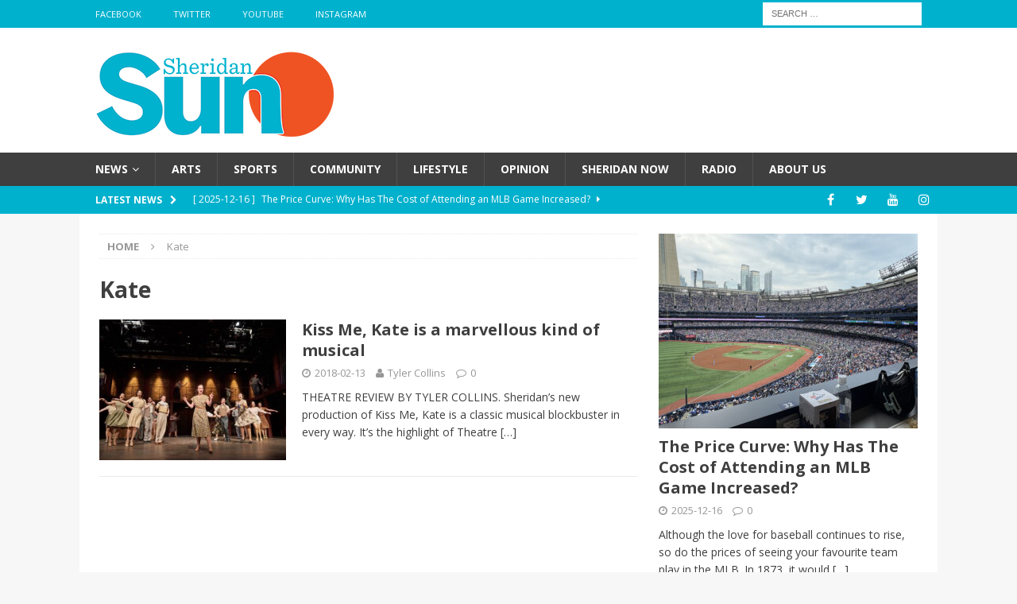

--- FILE ---
content_type: text/html; charset=UTF-8
request_url: https://sheridansun.sheridanc.on.ca/tag/kate/
body_size: 15055
content:
<!DOCTYPE html>
<html class="no-js mh-one-sb fullbg" lang="en-US">
<head>
<meta charset="UTF-8">
<meta name="viewport" content="width=device-width, initial-scale=1.0">
<link rel="profile" href="http://gmpg.org/xfn/11" />
<title>Kate &#8211; Sheridan Sun</title>
<meta name='robots' content='max-image-preview:large' />
<link rel='dns-prefetch' href='//fonts.googleapis.com' />
<link rel="alternate" type="application/rss+xml" title="Sheridan Sun &raquo; Feed" href="https://sheridansun.sheridanc.on.ca/feed/" />
<link rel="alternate" type="application/rss+xml" title="Sheridan Sun &raquo; Comments Feed" href="https://sheridansun.sheridanc.on.ca/comments/feed/" />
<link rel="alternate" type="application/rss+xml" title="Sheridan Sun &raquo; Kate Tag Feed" href="https://sheridansun.sheridanc.on.ca/tag/kate/feed/" />
		<!-- This site uses the Google Analytics by MonsterInsights plugin v9.11.1 - Using Analytics tracking - https://www.monsterinsights.com/ -->
		<!-- Note: MonsterInsights is not currently configured on this site. The site owner needs to authenticate with Google Analytics in the MonsterInsights settings panel. -->
					<!-- No tracking code set -->
				<!-- / Google Analytics by MonsterInsights -->
		<style id='wp-img-auto-sizes-contain-inline-css' type='text/css'>
img:is([sizes=auto i],[sizes^="auto," i]){contain-intrinsic-size:3000px 1500px}
/*# sourceURL=wp-img-auto-sizes-contain-inline-css */
</style>
<style id='wp-emoji-styles-inline-css' type='text/css'>

	img.wp-smiley, img.emoji {
		display: inline !important;
		border: none !important;
		box-shadow: none !important;
		height: 1em !important;
		width: 1em !important;
		margin: 0 0.07em !important;
		vertical-align: -0.1em !important;
		background: none !important;
		padding: 0 !important;
	}
/*# sourceURL=wp-emoji-styles-inline-css */
</style>
<style id='wp-block-library-inline-css' type='text/css'>
:root{--wp-block-synced-color:#7a00df;--wp-block-synced-color--rgb:122,0,223;--wp-bound-block-color:var(--wp-block-synced-color);--wp-editor-canvas-background:#ddd;--wp-admin-theme-color:#007cba;--wp-admin-theme-color--rgb:0,124,186;--wp-admin-theme-color-darker-10:#006ba1;--wp-admin-theme-color-darker-10--rgb:0,107,160.5;--wp-admin-theme-color-darker-20:#005a87;--wp-admin-theme-color-darker-20--rgb:0,90,135;--wp-admin-border-width-focus:2px}@media (min-resolution:192dpi){:root{--wp-admin-border-width-focus:1.5px}}.wp-element-button{cursor:pointer}:root .has-very-light-gray-background-color{background-color:#eee}:root .has-very-dark-gray-background-color{background-color:#313131}:root .has-very-light-gray-color{color:#eee}:root .has-very-dark-gray-color{color:#313131}:root .has-vivid-green-cyan-to-vivid-cyan-blue-gradient-background{background:linear-gradient(135deg,#00d084,#0693e3)}:root .has-purple-crush-gradient-background{background:linear-gradient(135deg,#34e2e4,#4721fb 50%,#ab1dfe)}:root .has-hazy-dawn-gradient-background{background:linear-gradient(135deg,#faaca8,#dad0ec)}:root .has-subdued-olive-gradient-background{background:linear-gradient(135deg,#fafae1,#67a671)}:root .has-atomic-cream-gradient-background{background:linear-gradient(135deg,#fdd79a,#004a59)}:root .has-nightshade-gradient-background{background:linear-gradient(135deg,#330968,#31cdcf)}:root .has-midnight-gradient-background{background:linear-gradient(135deg,#020381,#2874fc)}:root{--wp--preset--font-size--normal:16px;--wp--preset--font-size--huge:42px}.has-regular-font-size{font-size:1em}.has-larger-font-size{font-size:2.625em}.has-normal-font-size{font-size:var(--wp--preset--font-size--normal)}.has-huge-font-size{font-size:var(--wp--preset--font-size--huge)}.has-text-align-center{text-align:center}.has-text-align-left{text-align:left}.has-text-align-right{text-align:right}.has-fit-text{white-space:nowrap!important}#end-resizable-editor-section{display:none}.aligncenter{clear:both}.items-justified-left{justify-content:flex-start}.items-justified-center{justify-content:center}.items-justified-right{justify-content:flex-end}.items-justified-space-between{justify-content:space-between}.screen-reader-text{border:0;clip-path:inset(50%);height:1px;margin:-1px;overflow:hidden;padding:0;position:absolute;width:1px;word-wrap:normal!important}.screen-reader-text:focus{background-color:#ddd;clip-path:none;color:#444;display:block;font-size:1em;height:auto;left:5px;line-height:normal;padding:15px 23px 14px;text-decoration:none;top:5px;width:auto;z-index:100000}html :where(.has-border-color){border-style:solid}html :where([style*=border-top-color]){border-top-style:solid}html :where([style*=border-right-color]){border-right-style:solid}html :where([style*=border-bottom-color]){border-bottom-style:solid}html :where([style*=border-left-color]){border-left-style:solid}html :where([style*=border-width]){border-style:solid}html :where([style*=border-top-width]){border-top-style:solid}html :where([style*=border-right-width]){border-right-style:solid}html :where([style*=border-bottom-width]){border-bottom-style:solid}html :where([style*=border-left-width]){border-left-style:solid}html :where(img[class*=wp-image-]){height:auto;max-width:100%}:where(figure){margin:0 0 1em}html :where(.is-position-sticky){--wp-admin--admin-bar--position-offset:var(--wp-admin--admin-bar--height,0px)}@media screen and (max-width:600px){html :where(.is-position-sticky){--wp-admin--admin-bar--position-offset:0px}}

/*# sourceURL=wp-block-library-inline-css */
</style><style id='wp-block-paragraph-inline-css' type='text/css'>
.is-small-text{font-size:.875em}.is-regular-text{font-size:1em}.is-large-text{font-size:2.25em}.is-larger-text{font-size:3em}.has-drop-cap:not(:focus):first-letter{float:left;font-size:8.4em;font-style:normal;font-weight:100;line-height:.68;margin:.05em .1em 0 0;text-transform:uppercase}body.rtl .has-drop-cap:not(:focus):first-letter{float:none;margin-left:.1em}p.has-drop-cap.has-background{overflow:hidden}:root :where(p.has-background){padding:1.25em 2.375em}:where(p.has-text-color:not(.has-link-color)) a{color:inherit}p.has-text-align-left[style*="writing-mode:vertical-lr"],p.has-text-align-right[style*="writing-mode:vertical-rl"]{rotate:180deg}
/*# sourceURL=https://sheridansun.sheridanc.on.ca/wp-includes/blocks/paragraph/style.min.css */
</style>
<style id='global-styles-inline-css' type='text/css'>
:root{--wp--preset--aspect-ratio--square: 1;--wp--preset--aspect-ratio--4-3: 4/3;--wp--preset--aspect-ratio--3-4: 3/4;--wp--preset--aspect-ratio--3-2: 3/2;--wp--preset--aspect-ratio--2-3: 2/3;--wp--preset--aspect-ratio--16-9: 16/9;--wp--preset--aspect-ratio--9-16: 9/16;--wp--preset--color--black: #000000;--wp--preset--color--cyan-bluish-gray: #abb8c3;--wp--preset--color--white: #ffffff;--wp--preset--color--pale-pink: #f78da7;--wp--preset--color--vivid-red: #cf2e2e;--wp--preset--color--luminous-vivid-orange: #ff6900;--wp--preset--color--luminous-vivid-amber: #fcb900;--wp--preset--color--light-green-cyan: #7bdcb5;--wp--preset--color--vivid-green-cyan: #00d084;--wp--preset--color--pale-cyan-blue: #8ed1fc;--wp--preset--color--vivid-cyan-blue: #0693e3;--wp--preset--color--vivid-purple: #9b51e0;--wp--preset--gradient--vivid-cyan-blue-to-vivid-purple: linear-gradient(135deg,rgb(6,147,227) 0%,rgb(155,81,224) 100%);--wp--preset--gradient--light-green-cyan-to-vivid-green-cyan: linear-gradient(135deg,rgb(122,220,180) 0%,rgb(0,208,130) 100%);--wp--preset--gradient--luminous-vivid-amber-to-luminous-vivid-orange: linear-gradient(135deg,rgb(252,185,0) 0%,rgb(255,105,0) 100%);--wp--preset--gradient--luminous-vivid-orange-to-vivid-red: linear-gradient(135deg,rgb(255,105,0) 0%,rgb(207,46,46) 100%);--wp--preset--gradient--very-light-gray-to-cyan-bluish-gray: linear-gradient(135deg,rgb(238,238,238) 0%,rgb(169,184,195) 100%);--wp--preset--gradient--cool-to-warm-spectrum: linear-gradient(135deg,rgb(74,234,220) 0%,rgb(151,120,209) 20%,rgb(207,42,186) 40%,rgb(238,44,130) 60%,rgb(251,105,98) 80%,rgb(254,248,76) 100%);--wp--preset--gradient--blush-light-purple: linear-gradient(135deg,rgb(255,206,236) 0%,rgb(152,150,240) 100%);--wp--preset--gradient--blush-bordeaux: linear-gradient(135deg,rgb(254,205,165) 0%,rgb(254,45,45) 50%,rgb(107,0,62) 100%);--wp--preset--gradient--luminous-dusk: linear-gradient(135deg,rgb(255,203,112) 0%,rgb(199,81,192) 50%,rgb(65,88,208) 100%);--wp--preset--gradient--pale-ocean: linear-gradient(135deg,rgb(255,245,203) 0%,rgb(182,227,212) 50%,rgb(51,167,181) 100%);--wp--preset--gradient--electric-grass: linear-gradient(135deg,rgb(202,248,128) 0%,rgb(113,206,126) 100%);--wp--preset--gradient--midnight: linear-gradient(135deg,rgb(2,3,129) 0%,rgb(40,116,252) 100%);--wp--preset--font-size--small: 13px;--wp--preset--font-size--medium: 20px;--wp--preset--font-size--large: 36px;--wp--preset--font-size--x-large: 42px;--wp--preset--spacing--20: 0.44rem;--wp--preset--spacing--30: 0.67rem;--wp--preset--spacing--40: 1rem;--wp--preset--spacing--50: 1.5rem;--wp--preset--spacing--60: 2.25rem;--wp--preset--spacing--70: 3.38rem;--wp--preset--spacing--80: 5.06rem;--wp--preset--shadow--natural: 6px 6px 9px rgba(0, 0, 0, 0.2);--wp--preset--shadow--deep: 12px 12px 50px rgba(0, 0, 0, 0.4);--wp--preset--shadow--sharp: 6px 6px 0px rgba(0, 0, 0, 0.2);--wp--preset--shadow--outlined: 6px 6px 0px -3px rgb(255, 255, 255), 6px 6px rgb(0, 0, 0);--wp--preset--shadow--crisp: 6px 6px 0px rgb(0, 0, 0);}:where(.is-layout-flex){gap: 0.5em;}:where(.is-layout-grid){gap: 0.5em;}body .is-layout-flex{display: flex;}.is-layout-flex{flex-wrap: wrap;align-items: center;}.is-layout-flex > :is(*, div){margin: 0;}body .is-layout-grid{display: grid;}.is-layout-grid > :is(*, div){margin: 0;}:where(.wp-block-columns.is-layout-flex){gap: 2em;}:where(.wp-block-columns.is-layout-grid){gap: 2em;}:where(.wp-block-post-template.is-layout-flex){gap: 1.25em;}:where(.wp-block-post-template.is-layout-grid){gap: 1.25em;}.has-black-color{color: var(--wp--preset--color--black) !important;}.has-cyan-bluish-gray-color{color: var(--wp--preset--color--cyan-bluish-gray) !important;}.has-white-color{color: var(--wp--preset--color--white) !important;}.has-pale-pink-color{color: var(--wp--preset--color--pale-pink) !important;}.has-vivid-red-color{color: var(--wp--preset--color--vivid-red) !important;}.has-luminous-vivid-orange-color{color: var(--wp--preset--color--luminous-vivid-orange) !important;}.has-luminous-vivid-amber-color{color: var(--wp--preset--color--luminous-vivid-amber) !important;}.has-light-green-cyan-color{color: var(--wp--preset--color--light-green-cyan) !important;}.has-vivid-green-cyan-color{color: var(--wp--preset--color--vivid-green-cyan) !important;}.has-pale-cyan-blue-color{color: var(--wp--preset--color--pale-cyan-blue) !important;}.has-vivid-cyan-blue-color{color: var(--wp--preset--color--vivid-cyan-blue) !important;}.has-vivid-purple-color{color: var(--wp--preset--color--vivid-purple) !important;}.has-black-background-color{background-color: var(--wp--preset--color--black) !important;}.has-cyan-bluish-gray-background-color{background-color: var(--wp--preset--color--cyan-bluish-gray) !important;}.has-white-background-color{background-color: var(--wp--preset--color--white) !important;}.has-pale-pink-background-color{background-color: var(--wp--preset--color--pale-pink) !important;}.has-vivid-red-background-color{background-color: var(--wp--preset--color--vivid-red) !important;}.has-luminous-vivid-orange-background-color{background-color: var(--wp--preset--color--luminous-vivid-orange) !important;}.has-luminous-vivid-amber-background-color{background-color: var(--wp--preset--color--luminous-vivid-amber) !important;}.has-light-green-cyan-background-color{background-color: var(--wp--preset--color--light-green-cyan) !important;}.has-vivid-green-cyan-background-color{background-color: var(--wp--preset--color--vivid-green-cyan) !important;}.has-pale-cyan-blue-background-color{background-color: var(--wp--preset--color--pale-cyan-blue) !important;}.has-vivid-cyan-blue-background-color{background-color: var(--wp--preset--color--vivid-cyan-blue) !important;}.has-vivid-purple-background-color{background-color: var(--wp--preset--color--vivid-purple) !important;}.has-black-border-color{border-color: var(--wp--preset--color--black) !important;}.has-cyan-bluish-gray-border-color{border-color: var(--wp--preset--color--cyan-bluish-gray) !important;}.has-white-border-color{border-color: var(--wp--preset--color--white) !important;}.has-pale-pink-border-color{border-color: var(--wp--preset--color--pale-pink) !important;}.has-vivid-red-border-color{border-color: var(--wp--preset--color--vivid-red) !important;}.has-luminous-vivid-orange-border-color{border-color: var(--wp--preset--color--luminous-vivid-orange) !important;}.has-luminous-vivid-amber-border-color{border-color: var(--wp--preset--color--luminous-vivid-amber) !important;}.has-light-green-cyan-border-color{border-color: var(--wp--preset--color--light-green-cyan) !important;}.has-vivid-green-cyan-border-color{border-color: var(--wp--preset--color--vivid-green-cyan) !important;}.has-pale-cyan-blue-border-color{border-color: var(--wp--preset--color--pale-cyan-blue) !important;}.has-vivid-cyan-blue-border-color{border-color: var(--wp--preset--color--vivid-cyan-blue) !important;}.has-vivid-purple-border-color{border-color: var(--wp--preset--color--vivid-purple) !important;}.has-vivid-cyan-blue-to-vivid-purple-gradient-background{background: var(--wp--preset--gradient--vivid-cyan-blue-to-vivid-purple) !important;}.has-light-green-cyan-to-vivid-green-cyan-gradient-background{background: var(--wp--preset--gradient--light-green-cyan-to-vivid-green-cyan) !important;}.has-luminous-vivid-amber-to-luminous-vivid-orange-gradient-background{background: var(--wp--preset--gradient--luminous-vivid-amber-to-luminous-vivid-orange) !important;}.has-luminous-vivid-orange-to-vivid-red-gradient-background{background: var(--wp--preset--gradient--luminous-vivid-orange-to-vivid-red) !important;}.has-very-light-gray-to-cyan-bluish-gray-gradient-background{background: var(--wp--preset--gradient--very-light-gray-to-cyan-bluish-gray) !important;}.has-cool-to-warm-spectrum-gradient-background{background: var(--wp--preset--gradient--cool-to-warm-spectrum) !important;}.has-blush-light-purple-gradient-background{background: var(--wp--preset--gradient--blush-light-purple) !important;}.has-blush-bordeaux-gradient-background{background: var(--wp--preset--gradient--blush-bordeaux) !important;}.has-luminous-dusk-gradient-background{background: var(--wp--preset--gradient--luminous-dusk) !important;}.has-pale-ocean-gradient-background{background: var(--wp--preset--gradient--pale-ocean) !important;}.has-electric-grass-gradient-background{background: var(--wp--preset--gradient--electric-grass) !important;}.has-midnight-gradient-background{background: var(--wp--preset--gradient--midnight) !important;}.has-small-font-size{font-size: var(--wp--preset--font-size--small) !important;}.has-medium-font-size{font-size: var(--wp--preset--font-size--medium) !important;}.has-large-font-size{font-size: var(--wp--preset--font-size--large) !important;}.has-x-large-font-size{font-size: var(--wp--preset--font-size--x-large) !important;}
/*# sourceURL=global-styles-inline-css */
</style>

<style id='classic-theme-styles-inline-css' type='text/css'>
/*! This file is auto-generated */
.wp-block-button__link{color:#fff;background-color:#32373c;border-radius:9999px;box-shadow:none;text-decoration:none;padding:calc(.667em + 2px) calc(1.333em + 2px);font-size:1.125em}.wp-block-file__button{background:#32373c;color:#fff;text-decoration:none}
/*# sourceURL=/wp-includes/css/classic-themes.min.css */
</style>
<link rel='stylesheet' id='fontawesome-free-css' href='https://sheridansun.sheridanc.on.ca/wp-content/plugins/getwid/vendors/fontawesome-free/css/all.min.css' type='text/css' media='all' />
<link rel='stylesheet' id='slick-css' href='https://sheridansun.sheridanc.on.ca/wp-content/plugins/getwid/vendors/slick/slick/slick.min.css' type='text/css' media='all' />
<link rel='stylesheet' id='slick-theme-css' href='https://sheridansun.sheridanc.on.ca/wp-content/plugins/getwid/vendors/slick/slick/slick-theme.min.css' type='text/css' media='all' />
<link rel='stylesheet' id='mp-fancybox-css' href='https://sheridansun.sheridanc.on.ca/wp-content/plugins/getwid/vendors/mp-fancybox/jquery.fancybox.min.css' type='text/css' media='all' />
<link rel='stylesheet' id='getwid-blocks-css' href='https://sheridansun.sheridanc.on.ca/wp-content/plugins/getwid/assets/css/blocks.style.css' type='text/css' media='all' />
<style id='getwid-blocks-inline-css' type='text/css'>
.wp-block-getwid-section .wp-block-getwid-section__wrapper .wp-block-getwid-section__inner-wrapper{max-width: 678px;}
/*# sourceURL=getwid-blocks-inline-css */
</style>
<link rel='stylesheet' id='contact-form-7-css' href='https://sheridansun.sheridanc.on.ca/wp-content/plugins/contact-form-7/includes/css/styles.css' type='text/css' media='all' />
<link rel='stylesheet' id='mks_shortcodes_fntawsm_css-css' href='https://sheridansun.sheridanc.on.ca/wp-content/plugins/meks-flexible-shortcodes/css/font-awesome/css/font-awesome.min.css' type='text/css' media='screen' />
<link rel='stylesheet' id='mks_shortcodes_simple_line_icons-css' href='https://sheridansun.sheridanc.on.ca/wp-content/plugins/meks-flexible-shortcodes/css/simple-line/simple-line-icons.css' type='text/css' media='screen' />
<link rel='stylesheet' id='mks_shortcodes_css-css' href='https://sheridansun.sheridanc.on.ca/wp-content/plugins/meks-flexible-shortcodes/css/style.css' type='text/css' media='screen' />
<link rel='stylesheet' id='wp-polls-css' href='https://sheridansun.sheridanc.on.ca/wp-content/plugins/wp-polls/polls-css.css' type='text/css' media='all' />
<style id='wp-polls-inline-css' type='text/css'>
.wp-polls .pollbar {
	margin: 1px;
	font-size: 8px;
	line-height: 10px;
	height: 10px;
	background-image: url('https://sheridansun.sheridanc.on.ca/wp-content/plugins/wp-polls/images/default_gradient/pollbg.gif');
	border: 1px solid #c8c8c8;
}

/*# sourceURL=wp-polls-inline-css */
</style>
<link rel='stylesheet' id='mh-magazine-css' href='https://sheridansun.sheridanc.on.ca/wp-content/themes/mh-magazine/style.css' type='text/css' media='all' />
<link rel='stylesheet' id='mh-font-awesome-css' href='https://sheridansun.sheridanc.on.ca/wp-content/themes/mh-magazine/includes/font-awesome.min.css' type='text/css' media='all' />
<link rel='stylesheet' id='mh-google-fonts-css' href='https://fonts.googleapis.com/css?family=Open+Sans:300,400,400italic,600,700' type='text/css' media='all' />
<link rel='stylesheet' id='meks-author-widget-css' href='https://sheridansun.sheridanc.on.ca/wp-content/plugins/meks-smart-author-widget/css/style.css' type='text/css' media='all' />
<link rel='stylesheet' id='meks-social-widget-css' href='https://sheridansun.sheridanc.on.ca/wp-content/plugins/meks-smart-social-widget/css/style.css' type='text/css' media='all' />
<link rel='stylesheet' id='wp-social-sharing-css' href='https://sheridansun.sheridanc.on.ca/wp-content/plugins/wp-social-sharing/static/socialshare.css' type='text/css' media='all' />
<link rel='stylesheet' id='__EPYT__style-css' href='https://sheridansun.sheridanc.on.ca/wp-content/plugins/youtube-embed-plus/styles/ytprefs.min.css' type='text/css' media='all' />
<style id='__EPYT__style-inline-css' type='text/css'>

                .epyt-gallery-thumb {
                        width: 33.333%;
                }
                
                         @media (min-width:0px) and (max-width: 767px) {
                            .epyt-gallery-rowbreak {
                                display: none;
                            }
                            .epyt-gallery-allthumbs[class*="epyt-cols"] .epyt-gallery-thumb {
                                width: 100% !important;
                            }
                          }
/*# sourceURL=__EPYT__style-inline-css */
</style>
<script type="text/javascript" src="https://sheridansun.sheridanc.on.ca/wp-includes/js/jquery/jquery.min.js" id="jquery-core-js"></script>
<script type="text/javascript" src="https://sheridansun.sheridanc.on.ca/wp-includes/js/jquery/jquery-migrate.min.js" id="jquery-migrate-js"></script>
<script type="text/javascript" src="https://sheridansun.sheridanc.on.ca/wp-content/themes/mh-magazine/js/scripts.js" id="mh-scripts-js"></script>
<script type="text/javascript" id="__ytprefs__-js-extra">
/* <![CDATA[ */
var _EPYT_ = {"ajaxurl":"https://sheridansun.sheridanc.on.ca/wp-admin/admin-ajax.php","security":"6c8151b073","gallery_scrolloffset":"20","eppathtoscripts":"https://sheridansun.sheridanc.on.ca/wp-content/plugins/youtube-embed-plus/scripts/","eppath":"https://sheridansun.sheridanc.on.ca/wp-content/plugins/youtube-embed-plus/","epresponsiveselector":"[\"iframe.__youtube_prefs__\",\"iframe[src*='youtube.com']\",\"iframe[src*='youtube-nocookie.com']\",\"iframe[data-ep-src*='youtube.com']\",\"iframe[data-ep-src*='youtube-nocookie.com']\",\"iframe[data-ep-gallerysrc*='youtube.com']\"]","epdovol":"1","version":"14.2.4","evselector":"iframe.__youtube_prefs__[src], iframe[src*=\"youtube.com/embed/\"], iframe[src*=\"youtube-nocookie.com/embed/\"]","ajax_compat":"","maxres_facade":"eager","ytapi_load":"light","pause_others":"","stopMobileBuffer":"1","facade_mode":"","not_live_on_channel":""};
//# sourceURL=__ytprefs__-js-extra
/* ]]> */
</script>
<script type="text/javascript" src="https://sheridansun.sheridanc.on.ca/wp-content/plugins/youtube-embed-plus/scripts/ytprefs.min.js" id="__ytprefs__-js"></script>
<link rel="https://api.w.org/" href="https://sheridansun.sheridanc.on.ca/wp-json/" /><link rel="alternate" title="JSON" type="application/json" href="https://sheridansun.sheridanc.on.ca/wp-json/wp/v2/tags/4796" /><link rel="EditURI" type="application/rsd+xml" title="RSD" href="https://sheridansun.sheridanc.on.ca/xmlrpc.php?rsd" />
<meta name="generator" content="WordPress 6.9" />
<meta name="generator" content="Redux 4.5.10" /><style type="text/css">.wp-block-image .aligncenter>figcaption, .wp-block-image .alignleft>figcaption, .wp-block-image .alignright>figcaption, .wp-block-image.aligncenter>figcaption, .wp-block-image.alignleft>figcaption, .wp-block-image.alignright>figcaption {
display: block;
}</style>
<style type="text/css">
.mh-navigation li:hover, .mh-navigation ul li:hover > ul, .mh-main-nav-wrap, .mh-main-nav, .mh-social-nav li a:hover, .entry-tags li, .mh-slider-caption, .mh-widget-col-1 .mh-slider-caption, .mh-widget-col-1 .mh-posts-lineup-caption, .mh-carousel-layout1, .mh-spotlight-widget, .mh-social-widget li a, .mh-author-bio-widget, .mh-footer-widget .mh-tab-comment-excerpt, .mh-nip-item:hover .mh-nip-overlay, .mh-widget .tagcloud a, .mh-footer-widget .tagcloud a, .mh-footer, .mh-copyright-wrap, input[type=submit]:hover, #infinite-handle span:hover { background: #3f3f3f; }
.mh-extra-nav-bg { background: rgba(63, 63, 63, 0.2); }
.mh-slider-caption, .mh-posts-stacked-title, .mh-posts-lineup-caption { background: #3f3f3f; background: rgba(63, 63, 63, 0.8); }
@media screen and (max-width: 900px) { #mh-mobile .mh-slider-caption, #mh-mobile .mh-posts-lineup-caption { background: rgba(63, 63, 63, 1); } }
.slicknav_menu, .slicknav_nav ul, #mh-mobile .mh-footer-widget .mh-posts-stacked-overlay { border-color: #3f3f3f; }
.mh-copyright, .mh-copyright a { color: #fff; }
.mh-widget-layout4 .mh-widget-title { background: #00b1cd; background: rgba(0, 177, 205, 0.6); }
.mh-preheader, .mh-wide-layout .mh-subheader, .mh-ticker-title, .mh-main-nav li:hover, .mh-footer-nav, .slicknav_menu, .slicknav_btn, .slicknav_nav .slicknav_item:hover, .slicknav_nav a:hover, .mh-back-to-top, .mh-subheading, .entry-tags .fa, .entry-tags li:hover, .mh-widget-layout2 .mh-widget-title, .mh-widget-layout4 .mh-widget-title-inner, .mh-widget-layout4 .mh-footer-widget-title, #mh-mobile .flex-control-paging li a.flex-active, .mh-image-caption, .mh-carousel-layout1 .mh-carousel-caption, .mh-tab-button.active, .mh-tab-button.active:hover, .mh-footer-widget .mh-tab-button.active, .mh-social-widget li:hover a, .mh-footer-widget .mh-social-widget li a, .mh-footer-widget .mh-author-bio-widget, .tagcloud a:hover, .mh-widget .tagcloud a:hover, .mh-footer-widget .tagcloud a:hover, .mh-posts-stacked-meta, .page-numbers:hover, .mh-loop-pagination .current, .mh-comments-pagination .current, .pagelink, a:hover .pagelink, input[type=submit], #infinite-handle span { background: #00b1cd; }
.mh-main-nav-wrap .slicknav_nav ul, blockquote, .mh-widget-layout1 .mh-widget-title, .mh-widget-layout3 .mh-widget-title, #mh-mobile .mh-slider-caption, .mh-carousel-layout1, .mh-spotlight-widget, .mh-author-bio-widget, .mh-author-bio-title, .mh-author-bio-image-frame, .mh-video-widget, .mh-tab-buttons, .bypostauthor .mh-comment-meta, textarea:hover, input[type=text]:hover, input[type=email]:hover, input[type=tel]:hover, input[type=url]:hover { border-color: #00b1cd; }
.mh-dropcap, .mh-carousel-layout1 .flex-direction-nav a, .mh-carousel-layout2 .mh-carousel-caption, .mh-posts-digest-small-category, .mh-posts-lineup-more, .bypostauthor .mh-comment-meta-author:after, .mh-comment-meta-links .comment-reply-link:before, #respond #cancel-comment-reply-link:before { color: #00b1cd; }
body, a, blockquote, blockquote cite, .post .entry-title, .page-title, .entry-content h1, .entry-content h2, .entry-content h3, .entry-content h4, .entry-content h5, .entry-content h6, .wp-caption-text, #respond .comment-reply-title, .mh-widget-layout1 .mh-widget-title, .mh-slider-layout4 .mh-slider-caption, .mh-slider-layout4 .mh-slider-caption a, .mh-slider-layout4 .mh-slider-caption a:hover { color: #3f3f3f; }
.mh-header-nav-bottom li a, .mh-social-nav-bottom .fa-mh-social, .mh-boxed-layout .mh-ticker-item-bottom a, .mh-header-date-bottom, .page-numbers, a .pagelink, .mh-widget-layout3 .mh-widget-title, .mh-widget-layout3 .mh-widget-title a, .mh-tabbed-widget, .mh-tabbed-widget a, .mh-posts-horizontal-title a { color: #3f3f3f; }
.entry-content a, .mh-comment-content a { color: #003767; }
a:hover, .entry-content a:hover, .mh-comment-content a:hover, #respond a:hover, .mh-meta a:hover, .mh-breadcrumb a:hover, .mh-tabbed-widget a:hover { color: #003767; }
</style>
<!--[if lt IE 9]>
<script src="https://sheridansun.sheridanc.on.ca/wp-content/themes/mh-magazine/js/css3-mediaqueries.js"></script>
<![endif]-->
<link rel="icon" href="https://sheridansun.sheridanc.on.ca/wp-content/uploads/2020/06/cropped-SHERIDAN_SUN.Favicon-1-32x32.jpg" sizes="32x32" />
<link rel="icon" href="https://sheridansun.sheridanc.on.ca/wp-content/uploads/2020/06/cropped-SHERIDAN_SUN.Favicon-1-192x192.jpg" sizes="192x192" />
<link rel="apple-touch-icon" href="https://sheridansun.sheridanc.on.ca/wp-content/uploads/2020/06/cropped-SHERIDAN_SUN.Favicon-1-180x180.jpg" />
<meta name="msapplication-TileImage" content="https://sheridansun.sheridanc.on.ca/wp-content/uploads/2020/06/cropped-SHERIDAN_SUN.Favicon-1-270x270.jpg" />
<link rel='stylesheet' id='soundcite-css' href='https://cdn.knightlab.com/libs/soundcite/latest/css/player.css' type='text/css' media='all' />
</head>
<body id="mh-mobile" class="archive tag tag-kate tag-4796 wp-custom-logo wp-theme-mh-magazine metaslider-plugin mh-wide-layout mh-right-sb mh-loop-layout1 mh-widget-layout3" itemscope="itemscope" itemtype="http://schema.org/WebPage">
<div class="mh-header-nav-mobile clearfix"></div>
	<div class="mh-preheader">
    	<div class="mh-container mh-container-inner mh-row clearfix">
							<div class="mh-header-bar-content mh-header-bar-top-left mh-col-2-3 clearfix">
											<nav class="mh-navigation mh-header-nav mh-header-nav-top clearfix" role="navigation" itemscope="itemscope" itemtype="http://schema.org/SiteNavigationElement">
							<div class="menu-social-icons-menu-container"><ul id="menu-social-icons-menu" class="menu"><li id="menu-item-77" class="menu-item menu-item-type-custom menu-item-object-custom menu-item-77"><a target="_blank" href="https://www.facebook.com/thesheridansun/">Facebook</a></li>
<li id="menu-item-78" class="menu-item menu-item-type-custom menu-item-object-custom menu-item-78"><a target="_blank" href="https://twitter.com/thesheridansun">Twitter</a></li>
<li id="menu-item-80" class="menu-item menu-item-type-custom menu-item-object-custom menu-item-80"><a target="_blank" href="https://www.youtube.com/channel/UCfakH3Cgkn22ynuoiTAaOgQ">YouTube</a></li>
<li id="menu-item-51769" class="menu-item menu-item-type-custom menu-item-object-custom menu-item-51769"><a href="https://www.instagram.com/thesheridansunnews">Instagram</a></li>
</ul></div>						</nav>
									</div>
										<div class="mh-header-bar-content mh-header-bar-top-right mh-col-1-3 clearfix">
											<aside class="mh-header-search mh-header-search-top">
							<form role="search" method="get" class="search-form" action="https://sheridansun.sheridanc.on.ca/">
				<label>
					<span class="screen-reader-text">Search for:</span>
					<input type="search" class="search-field" placeholder="Search &hellip;" value="" name="s" />
				</label>
				<input type="submit" class="search-submit" value="Search" />
			</form>						</aside>
									</div>
					</div>
	</div>
<header class="mh-header" itemscope="itemscope" itemtype="http://schema.org/WPHeader">
	<div class="mh-container mh-container-inner clearfix">
		<div class="mh-custom-header clearfix">
<div class="mh-header-columns mh-row clearfix">
<div class="mh-col-1-1 mh-site-identity">
<div class="mh-site-logo" role="banner">
<a href="https://sheridansun.sheridanc.on.ca/" class="custom-logo-link" rel="home"><img width="300" height="117" src="https://sheridansun.sheridanc.on.ca/wp-content/uploads/2016/09/cropped-SHERIDAN_SU_300.png" class="custom-logo" alt="Sheridan Sun" decoding="async" /></a></div>
</div>
</div>
</div>
	</div>
	<div class="mh-main-nav-wrap">
		<nav class="mh-navigation mh-main-nav mh-container mh-container-inner clearfix" role="navigation" itemscope="itemscope" itemtype="http://schema.org/SiteNavigationElement">
			<div class="menu-main-menu-container"><ul id="menu-main-menu" class="menu"><li id="menu-item-102" class="menu-item menu-item-type-taxonomy menu-item-object-category menu-item-has-children menu-item-102"><a href="https://sheridansun.sheridanc.on.ca/category/news/">News</a>
<ul class="sub-menu">
	<li id="menu-item-38078" class="menu-item menu-item-type-taxonomy menu-item-object-category menu-item-38078"><a href="https://sheridansun.sheridanc.on.ca/category/sheridan-news/">Sheridan News</a></li>
</ul>
</li>
<li id="menu-item-96" class="menu-item menu-item-type-taxonomy menu-item-object-category menu-item-96"><a href="https://sheridansun.sheridanc.on.ca/category/arts/">Arts</a></li>
<li id="menu-item-163" class="menu-item menu-item-type-taxonomy menu-item-object-category menu-item-163"><a href="https://sheridansun.sheridanc.on.ca/category/sports/">Sports</a></li>
<li id="menu-item-32277" class="menu-item menu-item-type-taxonomy menu-item-object-category menu-item-32277"><a href="https://sheridansun.sheridanc.on.ca/category/community-news/">Community</a></li>
<li id="menu-item-38079" class="menu-item menu-item-type-taxonomy menu-item-object-category menu-item-38079"><a href="https://sheridansun.sheridanc.on.ca/category/lifestyle/">Lifestyle</a></li>
<li id="menu-item-61419" class="menu-item menu-item-type-taxonomy menu-item-object-category menu-item-61419"><a href="https://sheridansun.sheridanc.on.ca/category/opinion/">Opinion</a></li>
<li id="menu-item-58233" class="menu-item menu-item-type-post_type menu-item-object-page menu-item-58233"><a href="https://sheridansun.sheridanc.on.ca/shernow/">Sheridan Now</a></li>
<li id="menu-item-65592" class="menu-item menu-item-type-taxonomy menu-item-object-category menu-item-65592"><a href="https://sheridansun.sheridanc.on.ca/category/radio/">Radio</a></li>
<li id="menu-item-37292" class="menu-item menu-item-type-post_type menu-item-object-page menu-item-37292"><a href="https://sheridansun.sheridanc.on.ca/about-us/">About us</a></li>
</ul></div>		</nav>
	</div>
	</header>
	<div class="mh-subheader">
		<div class="mh-container mh-container-inner mh-row clearfix">
							<div class="mh-header-bar-content mh-header-bar-bottom-left mh-col-2-3 clearfix">
											<div class="mh-header-ticker mh-header-ticker-bottom">
							<div class="mh-ticker-bottom">
			<div class="mh-ticker-title mh-ticker-title-bottom">
			Latest News<i class="fa fa-chevron-right"></i>		</div>
		<div class="mh-ticker-content mh-ticker-content-bottom">
		<ul id="mh-ticker-loop-bottom">				<li class="mh-ticker-item mh-ticker-item-bottom">
					<a href="https://sheridansun.sheridanc.on.ca/2025/12/16/the-price-curve-why-has-the-cost-of-attending-an-mlb-game-increased/" title="The Price Curve: Why Has The Cost of Attending an MLB Game Increased?">
						<span class="mh-ticker-item-date mh-ticker-item-date-bottom">
                        	[ 2025-12-16 ]                        </span>
						<span class="mh-ticker-item-title mh-ticker-item-title-bottom">
							The Price Curve: Why Has The Cost of Attending an MLB Game Increased?						</span>
						<span class="mh-ticker-item-cat mh-ticker-item-cat-bottom">
							<i class="fa fa-caret-right"></i>
														Data Journalism						</span>
					</a>
				</li>				<li class="mh-ticker-item mh-ticker-item-bottom">
					<a href="https://sheridansun.sheridanc.on.ca/2025/12/16/are-vinyl-records-making-a-comeback-physical-music-trends-in-the-era-of-streaming/" title="Are Vinyl Records Making a Comeback? Physical Music Trends in the Era of Streaming">
						<span class="mh-ticker-item-date mh-ticker-item-date-bottom">
                        	[ 2025-12-16 ]                        </span>
						<span class="mh-ticker-item-title mh-ticker-item-title-bottom">
							Are Vinyl Records Making a Comeback? Physical Music Trends in the Era of Streaming						</span>
						<span class="mh-ticker-item-cat mh-ticker-item-cat-bottom">
							<i class="fa fa-caret-right"></i>
														Data Journalism						</span>
					</a>
				</li>				<li class="mh-ticker-item mh-ticker-item-bottom">
					<a href="https://sheridansun.sheridanc.on.ca/2025/09/29/athletic-therapy-students-honored-at-blue-jays-game/" title="Athletic Therapy Students Honored at Blue Jays Game">
						<span class="mh-ticker-item-date mh-ticker-item-date-bottom">
                        	[ 2025-09-29 ]                        </span>
						<span class="mh-ticker-item-title mh-ticker-item-title-bottom">
							Athletic Therapy Students Honored at Blue Jays Game						</span>
						<span class="mh-ticker-item-cat mh-ticker-item-cat-bottom">
							<i class="fa fa-caret-right"></i>
														News						</span>
					</a>
				</li>				<li class="mh-ticker-item mh-ticker-item-bottom">
					<a href="https://sheridansun.sheridanc.on.ca/2025/06/09/latin-musics-multicultural-stage-in-canada/" title="Latin Music’s Multicultural Stage in Canada">
						<span class="mh-ticker-item-date mh-ticker-item-date-bottom">
                        	[ 2025-06-09 ]                        </span>
						<span class="mh-ticker-item-title mh-ticker-item-title-bottom">
							Latin Music’s Multicultural Stage in Canada						</span>
						<span class="mh-ticker-item-cat mh-ticker-item-cat-bottom">
							<i class="fa fa-caret-right"></i>
														News						</span>
					</a>
				</li>				<li class="mh-ticker-item mh-ticker-item-bottom">
					<a href="https://sheridansun.sheridanc.on.ca/2025/05/09/sheridan-athletic-therapy-students-honoured-with-awards/" title="Sheridan Athletic Therapy Students Honoured with Awards">
						<span class="mh-ticker-item-date mh-ticker-item-date-bottom">
                        	[ 2025-05-09 ]                        </span>
						<span class="mh-ticker-item-title mh-ticker-item-title-bottom">
							Sheridan Athletic Therapy Students Honoured with Awards						</span>
						<span class="mh-ticker-item-cat mh-ticker-item-cat-bottom">
							<i class="fa fa-caret-right"></i>
														Sheridan News						</span>
					</a>
				</li>				<li class="mh-ticker-item mh-ticker-item-bottom">
					<a href="https://sheridansun.sheridanc.on.ca/2025/04/16/the-high-cost-of-cheap-trends-with-fast-fashion/" title="The High Cost of Cheap Trends with fast fashion">
						<span class="mh-ticker-item-date mh-ticker-item-date-bottom">
                        	[ 2025-04-16 ]                        </span>
						<span class="mh-ticker-item-title mh-ticker-item-title-bottom">
							The High Cost of Cheap Trends with fast fashion						</span>
						<span class="mh-ticker-item-cat mh-ticker-item-cat-bottom">
							<i class="fa fa-caret-right"></i>
														News						</span>
					</a>
				</li>				<li class="mh-ticker-item mh-ticker-item-bottom">
					<a href="https://sheridansun.sheridanc.on.ca/2025/04/16/rents-decrease-homes-still-out-of-reach/" title="Rents Decrease: Homes still out of reach!">
						<span class="mh-ticker-item-date mh-ticker-item-date-bottom">
                        	[ 2025-04-16 ]                        </span>
						<span class="mh-ticker-item-title mh-ticker-item-title-bottom">
							Rents Decrease: Homes still out of reach!						</span>
						<span class="mh-ticker-item-cat mh-ticker-item-cat-bottom">
							<i class="fa fa-caret-right"></i>
														News						</span>
					</a>
				</li>				<li class="mh-ticker-item mh-ticker-item-bottom">
					<a href="https://sheridansun.sheridanc.on.ca/2025/04/16/are-there-more-plane-crashes-or-just-more-media-hype/" title="Are There More Plane Crashes &#8211; Or Just More Media Hype?">
						<span class="mh-ticker-item-date mh-ticker-item-date-bottom">
                        	[ 2025-04-16 ]                        </span>
						<span class="mh-ticker-item-title mh-ticker-item-title-bottom">
							Are There More Plane Crashes &#8211; Or Just More Media Hype?						</span>
						<span class="mh-ticker-item-cat mh-ticker-item-cat-bottom">
							<i class="fa fa-caret-right"></i>
														News						</span>
					</a>
				</li>				<li class="mh-ticker-item mh-ticker-item-bottom">
					<a href="https://sheridansun.sheridanc.on.ca/2025/04/15/bruins-honoured-at-sheridans-56th-athletic-varsity-banquet/" title="Bruins Honoured at Sheridan&#8217;s 56th Athletic Varsity Banquet">
						<span class="mh-ticker-item-date mh-ticker-item-date-bottom">
                        	[ 2025-04-15 ]                        </span>
						<span class="mh-ticker-item-title mh-ticker-item-title-bottom">
							Bruins Honoured at Sheridan&#8217;s 56th Athletic Varsity Banquet						</span>
						<span class="mh-ticker-item-cat mh-ticker-item-cat-bottom">
							<i class="fa fa-caret-right"></i>
														News						</span>
					</a>
				</li>				<li class="mh-ticker-item mh-ticker-item-bottom">
					<a href="https://sheridansun.sheridanc.on.ca/2025/04/10/splitting-the-g-trend-leads-to-a-split-in-supply/" title="&#8220;Splitting the G&#8221; trend leads to a split in supply">
						<span class="mh-ticker-item-date mh-ticker-item-date-bottom">
                        	[ 2025-04-10 ]                        </span>
						<span class="mh-ticker-item-title mh-ticker-item-title-bottom">
							&#8220;Splitting the G&#8221; trend leads to a split in supply						</span>
						<span class="mh-ticker-item-cat mh-ticker-item-cat-bottom">
							<i class="fa fa-caret-right"></i>
														News						</span>
					</a>
				</li>		</ul>
	</div>
</div>						</div>
									</div>
										<div class="mh-header-bar-content mh-header-bar-bottom-right mh-col-1-3 clearfix">
											<nav class="mh-social-icons mh-social-nav mh-social-nav-bottom clearfix" role="navigation" itemscope="itemscope" itemtype="http://schema.org/SiteNavigationElement">
							<div class="menu-social-icons-menu-container"><ul id="menu-social-icons-menu-1" class="menu"><li class="menu-item menu-item-type-custom menu-item-object-custom menu-item-77"><a target="_blank" href="https://www.facebook.com/thesheridansun/"><i class="fa fa-mh-social"></i><span class="screen-reader-text">Facebook</span></a></li>
<li class="menu-item menu-item-type-custom menu-item-object-custom menu-item-78"><a target="_blank" href="https://twitter.com/thesheridansun"><i class="fa fa-mh-social"></i><span class="screen-reader-text">Twitter</span></a></li>
<li class="menu-item menu-item-type-custom menu-item-object-custom menu-item-80"><a target="_blank" href="https://www.youtube.com/channel/UCfakH3Cgkn22ynuoiTAaOgQ"><i class="fa fa-mh-social"></i><span class="screen-reader-text">YouTube</span></a></li>
<li class="menu-item menu-item-type-custom menu-item-object-custom menu-item-51769"><a href="https://www.instagram.com/thesheridansunnews"><i class="fa fa-mh-social"></i><span class="screen-reader-text">Instagram</span></a></li>
</ul></div>						</nav>
									</div>
					</div>
	</div>
<div class="mh-container mh-container-outer">
<div class="mh-wrapper clearfix">
	<div class="mh-main clearfix">
		<div id="main-content" class="mh-loop mh-content" role="main"><nav class="mh-breadcrumb"><span itemscope itemtype="http://data-vocabulary.org/Breadcrumb"><a href="https://sheridansun.sheridanc.on.ca" itemprop="url"><span itemprop="title">Home</span></a></span><span class="mh-breadcrumb-delimiter"><i class="fa fa-angle-right"></i></span>Kate</nav>
				<header class="page-header"><h1 class="page-title">Kate</h1>				</header><article class="mh-loop-item clearfix post-41218 post type-post status-publish format-standard has-post-thumbnail hentry category-arts category-reviews tag-ann-hodges tag-cole-porter tag-kate tag-kiss-me tag-macdonald-heaslip-hall tag-reviews tag-theatre-sheridan">
	<figure class="mh-loop-thumb">
		<a class="mh-thumb-icon mh-thumb-icon-small-mobile" href="https://sheridansun.sheridanc.on.ca/2018/02/13/kiss-me-kate-is-a-marvellous-kind-of-musical/"><img width="326" height="245" src="https://sheridansun.sheridanc.on.ca/wp-content/uploads/2018/02/KissMeKatepic1-326x245.jpg" class="attachment-mh-magazine-medium size-mh-magazine-medium wp-post-image" alt="" decoding="async" fetchpriority="high" srcset="https://sheridansun.sheridanc.on.ca/wp-content/uploads/2018/02/KissMeKatepic1-326x245.jpg 326w, https://sheridansun.sheridanc.on.ca/wp-content/uploads/2018/02/KissMeKatepic1-678x509.jpg 678w, https://sheridansun.sheridanc.on.ca/wp-content/uploads/2018/02/KissMeKatepic1-80x60.jpg 80w" sizes="(max-width: 326px) 100vw, 326px" />		</a>
	</figure>
	<div class="mh-loop-content clearfix">
		<header class="mh-loop-header">
			<h3 class="entry-title mh-loop-title">
				<a href="https://sheridansun.sheridanc.on.ca/2018/02/13/kiss-me-kate-is-a-marvellous-kind-of-musical/" rel="bookmark">
					Kiss Me, Kate is a marvellous kind of musical				</a>
			</h3>
			<div class="mh-meta mh-loop-meta">
				<span class="mh-meta-date updated"><i class="fa fa-clock-o"></i>2018-02-13</span>
<span class="mh-meta-author author vcard"><i class="fa fa-user"></i><a class="fn" href="https://sheridansun.sheridanc.on.ca/author/coltyler/">Tyler Collins</a></span>
<span class="mh-meta-comments"><i class="fa fa-comment-o"></i><a class="mh-comment-count-link" href="https://sheridansun.sheridanc.on.ca/2018/02/13/kiss-me-kate-is-a-marvellous-kind-of-musical/#mh-comments">0</a></span>
			</div>
		</header>
		<div class="mh-loop-excerpt">
			<div class="mh-excerpt"><p>THEATRE REVIEW BY TYLER COLLINS. Sheridan’s new production of Kiss Me, Kate is a classic musical blockbuster in every way. It’s the highlight of Theatre <a class="mh-excerpt-more" href="https://sheridansun.sheridanc.on.ca/2018/02/13/kiss-me-kate-is-a-marvellous-kind-of-musical/" title="Kiss Me, Kate is a marvellous kind of musical">[&#8230;]</a></p>
</div>		</div>
	</div>
</article>		</div>
			<aside class="mh-widget-col-1 mh-sidebar" role="complementary" itemscope="itemscope" itemtype="http://schema.org/WPSideBar"><div id="mh_magazine_posts_list-2" class="mh-widget mh_magazine_posts_list"><div class="mh-posts-list-widget mh-posts-list-hide-caption">
<article class="mh-posts-list-item clearfix post-73265 post type-post status-publish format-standard has-post-thumbnail category-data-journalism">
	<figure class="mh-posts-list-thumb">
		<a class="mh-thumb-icon mh-thumb-icon-small-mobile" href="https://sheridansun.sheridanc.on.ca/2025/12/16/the-price-curve-why-has-the-cost-of-attending-an-mlb-game-increased/"><img width="326" height="245" src="https://sheridansun.sheridanc.on.ca/wp-content/uploads/2025/12/Story-Image-326x245.jpg" class="attachment-mh-magazine-medium size-mh-magazine-medium wp-post-image" alt="" decoding="async" loading="lazy" srcset="https://sheridansun.sheridanc.on.ca/wp-content/uploads/2025/12/Story-Image-326x245.jpg 326w, https://sheridansun.sheridanc.on.ca/wp-content/uploads/2025/12/Story-Image-800x600.jpg 800w, https://sheridansun.sheridanc.on.ca/wp-content/uploads/2025/12/Story-Image-1200x900.jpg 1200w, https://sheridansun.sheridanc.on.ca/wp-content/uploads/2025/12/Story-Image-768x576.jpg 768w, https://sheridansun.sheridanc.on.ca/wp-content/uploads/2025/12/Story-Image-1536x1152.jpg 1536w, https://sheridansun.sheridanc.on.ca/wp-content/uploads/2025/12/Story-Image-2048x1536.jpg 2048w, https://sheridansun.sheridanc.on.ca/wp-content/uploads/2025/12/Story-Image-678x509.jpg 678w, https://sheridansun.sheridanc.on.ca/wp-content/uploads/2025/12/Story-Image-80x60.jpg 80w" sizes="auto, (max-width: 326px) 100vw, 326px" />		</a>
		<div class="mh-image-caption mh-posts-list-caption">
			Data Journalism		</div>
	</figure>
	<div class="mh-posts-list-content clearfix">
		<header class="mh-posts-list-header">
			<h3 class="mh-posts-list-title">
				<a href="https://sheridansun.sheridanc.on.ca/2025/12/16/the-price-curve-why-has-the-cost-of-attending-an-mlb-game-increased/" title="The Price Curve: Why Has The Cost of Attending an MLB Game Increased?" rel="bookmark">
					The Price Curve: Why Has The Cost of Attending an MLB Game Increased?				</a>
			</h3>
			<div class="mh-meta mh-posts-list-meta">
				<span class="mh-meta-date updated"><i class="fa fa-clock-o"></i>2025-12-16</span>
<span class="mh-meta-comments"><i class="fa fa-comment-o"></i><a class="mh-comment-count-link" href="https://sheridansun.sheridanc.on.ca/2025/12/16/the-price-curve-why-has-the-cost-of-attending-an-mlb-game-increased/#mh-comments">0</a></span>
			</div>
		</header>
		<div class="mh-posts-list-excerpt clearfix">
			<div class="mh-excerpt"><p>Although the love for baseball continues to rise, so do the prices of seeing your favourite team play in the MLB. In 1873, it would <a class="mh-excerpt-more" href="https://sheridansun.sheridanc.on.ca/2025/12/16/the-price-curve-why-has-the-cost-of-attending-an-mlb-game-increased/" title="The Price Curve: Why Has The Cost of Attending an MLB Game Increased?">[&#8230;]</a></p>
</div>		</div>
	</div>
</article><article class="mh-posts-list-item clearfix post-73318 post type-post status-publish format-standard has-post-thumbnail category-data-journalism">
	<figure class="mh-posts-list-thumb">
		<a class="mh-thumb-icon mh-thumb-icon-small-mobile" href="https://sheridansun.sheridanc.on.ca/2025/12/16/are-vinyl-records-making-a-comeback-physical-music-trends-in-the-era-of-streaming/"><img width="326" height="245" src="https://sheridansun.sheridanc.on.ca/wp-content/uploads/2025/12/AdobeStock_626507736-326x245.jpeg" class="attachment-mh-magazine-medium size-mh-magazine-medium wp-post-image" alt="" decoding="async" loading="lazy" srcset="https://sheridansun.sheridanc.on.ca/wp-content/uploads/2025/12/AdobeStock_626507736-326x245.jpeg 326w, https://sheridansun.sheridanc.on.ca/wp-content/uploads/2025/12/AdobeStock_626507736-678x509.jpeg 678w, https://sheridansun.sheridanc.on.ca/wp-content/uploads/2025/12/AdobeStock_626507736-80x60.jpeg 80w" sizes="auto, (max-width: 326px) 100vw, 326px" />		</a>
		<div class="mh-image-caption mh-posts-list-caption">
			Data Journalism		</div>
	</figure>
	<div class="mh-posts-list-content clearfix">
		<header class="mh-posts-list-header">
			<h3 class="mh-posts-list-title">
				<a href="https://sheridansun.sheridanc.on.ca/2025/12/16/are-vinyl-records-making-a-comeback-physical-music-trends-in-the-era-of-streaming/" title="Are Vinyl Records Making a Comeback? Physical Music Trends in the Era of Streaming" rel="bookmark">
					Are Vinyl Records Making a Comeback? Physical Music Trends in the Era of Streaming				</a>
			</h3>
			<div class="mh-meta mh-posts-list-meta">
				<span class="mh-meta-date updated"><i class="fa fa-clock-o"></i>2025-12-16</span>
<span class="mh-meta-comments"><i class="fa fa-comment-o"></i><a class="mh-comment-count-link" href="https://sheridansun.sheridanc.on.ca/2025/12/16/are-vinyl-records-making-a-comeback-physical-music-trends-in-the-era-of-streaming/#mh-comments">0</a></span>
			</div>
		</header>
		<div class="mh-posts-list-excerpt clearfix">
			<div class="mh-excerpt"><p>The way people listen to music is constantly evolving. Since its invention in the 1990s, streaming has led recorded music sales. However, while streaming dominates, <a class="mh-excerpt-more" href="https://sheridansun.sheridanc.on.ca/2025/12/16/are-vinyl-records-making-a-comeback-physical-music-trends-in-the-era-of-streaming/" title="Are Vinyl Records Making a Comeback? Physical Music Trends in the Era of Streaming">[&#8230;]</a></p>
</div>		</div>
	</div>
</article><article class="mh-posts-list-item clearfix post-72453 post type-post status-publish format-standard has-post-thumbnail category-news category-sports tag-top">
	<figure class="mh-posts-list-thumb">
		<a class="mh-thumb-icon mh-thumb-icon-small-mobile" href="https://sheridansun.sheridanc.on.ca/2025/09/29/athletic-therapy-students-honored-at-blue-jays-game/"><img width="326" height="245" src="https://sheridansun.sheridanc.on.ca/wp-content/uploads/2025/09/Screenshot-2025-09-29-at-3.30.44-PM-326x245.png" class="attachment-mh-magazine-medium size-mh-magazine-medium wp-post-image" alt="Athletic Thereapy students receiving their awards." decoding="async" loading="lazy" srcset="https://sheridansun.sheridanc.on.ca/wp-content/uploads/2025/09/Screenshot-2025-09-29-at-3.30.44-PM-326x245.png 326w, https://sheridansun.sheridanc.on.ca/wp-content/uploads/2025/09/Screenshot-2025-09-29-at-3.30.44-PM-678x509.png 678w, https://sheridansun.sheridanc.on.ca/wp-content/uploads/2025/09/Screenshot-2025-09-29-at-3.30.44-PM-80x60.png 80w" sizes="auto, (max-width: 326px) 100vw, 326px" />		</a>
		<div class="mh-image-caption mh-posts-list-caption">
			News		</div>
	</figure>
	<div class="mh-posts-list-content clearfix">
		<header class="mh-posts-list-header">
			<h3 class="mh-posts-list-title">
				<a href="https://sheridansun.sheridanc.on.ca/2025/09/29/athletic-therapy-students-honored-at-blue-jays-game/" title="Athletic Therapy Students Honored at Blue Jays Game" rel="bookmark">
					Athletic Therapy Students Honored at Blue Jays Game				</a>
			</h3>
			<div class="mh-meta mh-posts-list-meta">
				<span class="mh-meta-date updated"><i class="fa fa-clock-o"></i>2025-09-29</span>
<span class="mh-meta-comments"><i class="fa fa-comment-o"></i><a class="mh-comment-count-link" href="https://sheridansun.sheridanc.on.ca/2025/09/29/athletic-therapy-students-honored-at-blue-jays-game/#mh-comments">0</a></span>
			</div>
		</header>
		<div class="mh-posts-list-excerpt clearfix">
			<div class="mh-excerpt"><p>On September 13th, the Toronto Blue Jays and Sheridan College honored this year&#8217;s Student Trainer Award recipients before the Toronto Blue Jays took on the <a class="mh-excerpt-more" href="https://sheridansun.sheridanc.on.ca/2025/09/29/athletic-therapy-students-honored-at-blue-jays-game/" title="Athletic Therapy Students Honored at Blue Jays Game">[&#8230;]</a></p>
</div>		</div>
	</div>
</article></div>
</div><div id="search-2" class="mh-widget widget_search"><form role="search" method="get" class="search-form" action="https://sheridansun.sheridanc.on.ca/">
				<label>
					<span class="screen-reader-text">Search for:</span>
					<input type="search" class="search-field" placeholder="Search &hellip;" value="" name="s" />
				</label>
				<input type="submit" class="search-submit" value="Search" />
			</form></div><div id="custom_html-15" class="widget_text mh-widget widget_custom_html"><h4 class="mh-widget-title"><span class="mh-widget-title-inner">Sheridan Sun Video</span></h4><div class="textwidget custom-html-widget"><iframe width="560" height="315" src="https://www.youtube.com/embed/videoseries?list=PL36OgGR1KDf9Gia8T76_PUK02IZB_-IM8" frameborder="0" allow="accelerometer; autoplay; encrypted-media; gyroscope; picture-in-picture" allowfullscreen></iframe></div></div>
		<div id="recent-posts-2" class="mh-widget widget_recent_entries">
		<h4 class="mh-widget-title"><span class="mh-widget-title-inner">Recent Posts</span></h4>
		<ul>
											<li>
					<a href="https://sheridansun.sheridanc.on.ca/2025/12/16/the-price-curve-why-has-the-cost-of-attending-an-mlb-game-increased/">The Price Curve: Why Has The Cost of Attending an MLB Game Increased?</a>
											<span class="post-date">2025-12-16</span>
									</li>
											<li>
					<a href="https://sheridansun.sheridanc.on.ca/2025/12/16/are-vinyl-records-making-a-comeback-physical-music-trends-in-the-era-of-streaming/">Are Vinyl Records Making a Comeback? Physical Music Trends in the Era of Streaming</a>
											<span class="post-date">2025-12-16</span>
									</li>
											<li>
					<a href="https://sheridansun.sheridanc.on.ca/2025/09/29/athletic-therapy-students-honored-at-blue-jays-game/">Athletic Therapy Students Honored at Blue Jays Game</a>
											<span class="post-date">2025-09-29</span>
									</li>
											<li>
					<a href="https://sheridansun.sheridanc.on.ca/2025/06/09/latin-musics-multicultural-stage-in-canada/">Latin Music’s Multicultural Stage in Canada</a>
											<span class="post-date">2025-06-09</span>
									</li>
											<li>
					<a href="https://sheridansun.sheridanc.on.ca/2025/05/09/sheridan-athletic-therapy-students-honoured-with-awards/">Sheridan Athletic Therapy Students Honoured with Awards</a>
											<span class="post-date">2025-05-09</span>
									</li>
					</ul>

		</div><div id="archives-2" class="mh-widget widget_archive"><h4 class="mh-widget-title"><span class="mh-widget-title-inner">Archives</span></h4>		<label class="screen-reader-text" for="archives-dropdown-2">Archives</label>
		<select id="archives-dropdown-2" name="archive-dropdown">
			
			<option value="">Select Month</option>
				<option value='https://sheridansun.sheridanc.on.ca/2025/12/'> December 2025 </option>
	<option value='https://sheridansun.sheridanc.on.ca/2025/09/'> September 2025 </option>
	<option value='https://sheridansun.sheridanc.on.ca/2025/06/'> June 2025 </option>
	<option value='https://sheridansun.sheridanc.on.ca/2025/05/'> May 2025 </option>
	<option value='https://sheridansun.sheridanc.on.ca/2025/04/'> April 2025 </option>
	<option value='https://sheridansun.sheridanc.on.ca/2025/03/'> March 2025 </option>
	<option value='https://sheridansun.sheridanc.on.ca/2025/02/'> February 2025 </option>
	<option value='https://sheridansun.sheridanc.on.ca/2025/01/'> January 2025 </option>
	<option value='https://sheridansun.sheridanc.on.ca/2024/12/'> December 2024 </option>
	<option value='https://sheridansun.sheridanc.on.ca/2024/11/'> November 2024 </option>
	<option value='https://sheridansun.sheridanc.on.ca/2024/10/'> October 2024 </option>
	<option value='https://sheridansun.sheridanc.on.ca/2024/04/'> April 2024 </option>
	<option value='https://sheridansun.sheridanc.on.ca/2024/03/'> March 2024 </option>
	<option value='https://sheridansun.sheridanc.on.ca/2024/02/'> February 2024 </option>
	<option value='https://sheridansun.sheridanc.on.ca/2024/01/'> January 2024 </option>
	<option value='https://sheridansun.sheridanc.on.ca/2023/12/'> December 2023 </option>
	<option value='https://sheridansun.sheridanc.on.ca/2023/09/'> September 2023 </option>
	<option value='https://sheridansun.sheridanc.on.ca/2023/07/'> July 2023 </option>
	<option value='https://sheridansun.sheridanc.on.ca/2023/05/'> May 2023 </option>
	<option value='https://sheridansun.sheridanc.on.ca/2023/04/'> April 2023 </option>
	<option value='https://sheridansun.sheridanc.on.ca/2023/03/'> March 2023 </option>
	<option value='https://sheridansun.sheridanc.on.ca/2023/02/'> February 2023 </option>
	<option value='https://sheridansun.sheridanc.on.ca/2023/01/'> January 2023 </option>
	<option value='https://sheridansun.sheridanc.on.ca/2022/12/'> December 2022 </option>
	<option value='https://sheridansun.sheridanc.on.ca/2022/11/'> November 2022 </option>
	<option value='https://sheridansun.sheridanc.on.ca/2022/06/'> June 2022 </option>
	<option value='https://sheridansun.sheridanc.on.ca/2022/05/'> May 2022 </option>
	<option value='https://sheridansun.sheridanc.on.ca/2022/04/'> April 2022 </option>
	<option value='https://sheridansun.sheridanc.on.ca/2022/03/'> March 2022 </option>
	<option value='https://sheridansun.sheridanc.on.ca/2022/02/'> February 2022 </option>
	<option value='https://sheridansun.sheridanc.on.ca/2022/01/'> January 2022 </option>
	<option value='https://sheridansun.sheridanc.on.ca/2021/12/'> December 2021 </option>
	<option value='https://sheridansun.sheridanc.on.ca/2021/11/'> November 2021 </option>
	<option value='https://sheridansun.sheridanc.on.ca/2021/06/'> June 2021 </option>
	<option value='https://sheridansun.sheridanc.on.ca/2021/05/'> May 2021 </option>
	<option value='https://sheridansun.sheridanc.on.ca/2021/04/'> April 2021 </option>
	<option value='https://sheridansun.sheridanc.on.ca/2021/03/'> March 2021 </option>
	<option value='https://sheridansun.sheridanc.on.ca/2021/02/'> February 2021 </option>
	<option value='https://sheridansun.sheridanc.on.ca/2020/12/'> December 2020 </option>
	<option value='https://sheridansun.sheridanc.on.ca/2020/11/'> November 2020 </option>
	<option value='https://sheridansun.sheridanc.on.ca/2020/10/'> October 2020 </option>
	<option value='https://sheridansun.sheridanc.on.ca/2020/07/'> July 2020 </option>
	<option value='https://sheridansun.sheridanc.on.ca/2020/05/'> May 2020 </option>
	<option value='https://sheridansun.sheridanc.on.ca/2020/04/'> April 2020 </option>
	<option value='https://sheridansun.sheridanc.on.ca/2020/03/'> March 2020 </option>
	<option value='https://sheridansun.sheridanc.on.ca/2020/02/'> February 2020 </option>
	<option value='https://sheridansun.sheridanc.on.ca/2020/01/'> January 2020 </option>
	<option value='https://sheridansun.sheridanc.on.ca/2019/12/'> December 2019 </option>
	<option value='https://sheridansun.sheridanc.on.ca/2019/11/'> November 2019 </option>
	<option value='https://sheridansun.sheridanc.on.ca/2019/10/'> October 2019 </option>
	<option value='https://sheridansun.sheridanc.on.ca/2019/09/'> September 2019 </option>
	<option value='https://sheridansun.sheridanc.on.ca/2019/04/'> April 2019 </option>
	<option value='https://sheridansun.sheridanc.on.ca/2019/03/'> March 2019 </option>
	<option value='https://sheridansun.sheridanc.on.ca/2019/02/'> February 2019 </option>
	<option value='https://sheridansun.sheridanc.on.ca/2019/01/'> January 2019 </option>
	<option value='https://sheridansun.sheridanc.on.ca/2018/12/'> December 2018 </option>
	<option value='https://sheridansun.sheridanc.on.ca/2018/11/'> November 2018 </option>
	<option value='https://sheridansun.sheridanc.on.ca/2018/10/'> October 2018 </option>
	<option value='https://sheridansun.sheridanc.on.ca/2018/09/'> September 2018 </option>
	<option value='https://sheridansun.sheridanc.on.ca/2018/06/'> June 2018 </option>
	<option value='https://sheridansun.sheridanc.on.ca/2018/05/'> May 2018 </option>
	<option value='https://sheridansun.sheridanc.on.ca/2018/04/'> April 2018 </option>
	<option value='https://sheridansun.sheridanc.on.ca/2018/03/'> March 2018 </option>
	<option value='https://sheridansun.sheridanc.on.ca/2018/02/'> February 2018 </option>
	<option value='https://sheridansun.sheridanc.on.ca/2018/01/'> January 2018 </option>
	<option value='https://sheridansun.sheridanc.on.ca/2017/12/'> December 2017 </option>
	<option value='https://sheridansun.sheridanc.on.ca/2017/11/'> November 2017 </option>
	<option value='https://sheridansun.sheridanc.on.ca/2017/10/'> October 2017 </option>
	<option value='https://sheridansun.sheridanc.on.ca/2017/09/'> September 2017 </option>
	<option value='https://sheridansun.sheridanc.on.ca/2017/05/'> May 2017 </option>
	<option value='https://sheridansun.sheridanc.on.ca/2017/04/'> April 2017 </option>
	<option value='https://sheridansun.sheridanc.on.ca/2017/03/'> March 2017 </option>
	<option value='https://sheridansun.sheridanc.on.ca/2017/02/'> February 2017 </option>
	<option value='https://sheridansun.sheridanc.on.ca/2017/01/'> January 2017 </option>
	<option value='https://sheridansun.sheridanc.on.ca/2016/12/'> December 2016 </option>
	<option value='https://sheridansun.sheridanc.on.ca/2016/11/'> November 2016 </option>
	<option value='https://sheridansun.sheridanc.on.ca/2016/10/'> October 2016 </option>
	<option value='https://sheridansun.sheridanc.on.ca/2016/09/'> September 2016 </option>
	<option value='https://sheridansun.sheridanc.on.ca/2016/05/'> May 2016 </option>
	<option value='https://sheridansun.sheridanc.on.ca/2016/04/'> April 2016 </option>
	<option value='https://sheridansun.sheridanc.on.ca/2016/03/'> March 2016 </option>

		</select>

			<script type="text/javascript">
/* <![CDATA[ */

( ( dropdownId ) => {
	const dropdown = document.getElementById( dropdownId );
	function onSelectChange() {
		setTimeout( () => {
			if ( 'escape' === dropdown.dataset.lastkey ) {
				return;
			}
			if ( dropdown.value ) {
				document.location.href = dropdown.value;
			}
		}, 250 );
	}
	function onKeyUp( event ) {
		if ( 'Escape' === event.key ) {
			dropdown.dataset.lastkey = 'escape';
		} else {
			delete dropdown.dataset.lastkey;
		}
	}
	function onClick() {
		delete dropdown.dataset.lastkey;
	}
	dropdown.addEventListener( 'keyup', onKeyUp );
	dropdown.addEventListener( 'click', onClick );
	dropdown.addEventListener( 'change', onSelectChange );
})( "archives-dropdown-2" );

//# sourceURL=WP_Widget_Archives%3A%3Awidget
/* ]]> */
</script>
</div><div id="meta-6" class="mh-widget widget_meta"><h4 class="mh-widget-title"><span class="mh-widget-title-inner">Meta</span></h4>
		<ul>
						<li><a href="https://sheridansun.sheridanc.on.ca/wp-login.php">Log in</a></li>
			<li><a href="https://sheridansun.sheridanc.on.ca/feed/">Entries feed</a></li>
			<li><a href="https://sheridansun.sheridanc.on.ca/comments/feed/">Comments feed</a></li>

			<li><a href="https://wordpress.org/">WordPress.org</a></li>
		</ul>

		</div><div id="mks_social_widget-3" class="mh-widget mks_social_widget"><h4 class="mh-widget-title"><span class="mh-widget-title-inner">Follow us</span></h4>
		
								<ul class="mks_social_widget_ul">
							<li><a href="https://www.facebook.com/thesheridansun" title="Facebook" class="socicon-facebook soc_square" target="_blank" rel="noopener" style="width: 48px; height: 48px; font-size: 16px;line-height:53px;"><span>facebook</span></a></li>
							<li><a href="https://twitter.com/thesheridansun" title="X (ex Twitter)" class="socicon-twitter soc_square" target="_blank" rel="noopener" style="width: 48px; height: 48px; font-size: 16px;line-height:53px;"><span>twitter</span></a></li>
							<li><a href="https://www.instagram.com/thesheridansunnews" title="Instagram" class="socicon-instagram soc_square" target="_blank" rel="noopener" style="width: 48px; height: 48px; font-size: 16px;line-height:53px;"><span>instagram</span></a></li>
							<li><a href="https://www.youtube.com/channel/UCfakH3Cgkn22ynuoiTAaOgQ" title="YouTube" class="socicon-youtube soc_square" target="_blank" rel="noopener" style="width: 48px; height: 48px; font-size: 16px;line-height:53px;"><span>youtube</span></a></li>
						</ul>
		

		</div>	</aside>	</div>
	</div>
<a href="#" class="mh-back-to-top"><i class="fa fa-chevron-up"></i></a>
</div><!-- .mh-container-outer -->
	<footer class="mh-footer" itemscope="itemscope" itemtype="http://schema.org/WPFooter">
		<div class="mh-container mh-container-inner mh-footer-widgets mh-row clearfix">
							<div class="mh-col-1-4 mh-widget-col-1 mh-footer-area mh-footer-1">
					<div id="meta-7" class="mh-footer-widget widget_meta"><h6 class="mh-widget-title mh-footer-widget-title"><span class="mh-widget-title-inner mh-footer-widget-title-inner">Meta</span></h6>
		<ul>
						<li><a href="https://sheridansun.sheridanc.on.ca/wp-login.php">Log in</a></li>
			<li><a href="https://sheridansun.sheridanc.on.ca/feed/">Entries feed</a></li>
			<li><a href="https://sheridansun.sheridanc.on.ca/comments/feed/">Comments feed</a></li>

			<li><a href="https://wordpress.org/">WordPress.org</a></li>
		</ul>

		</div><div id="meta-5" class="mh-footer-widget widget_meta"><h6 class="mh-widget-title mh-footer-widget-title"><span class="mh-widget-title-inner mh-footer-widget-title-inner">Meta</span></h6>
		<ul>
						<li><a href="https://sheridansun.sheridanc.on.ca/wp-login.php">Log in</a></li>
			<li><a href="https://sheridansun.sheridanc.on.ca/feed/">Entries feed</a></li>
			<li><a href="https://sheridansun.sheridanc.on.ca/comments/feed/">Comments feed</a></li>

			<li><a href="https://wordpress.org/">WordPress.org</a></li>
		</ul>

		</div>				</div>
										<div class="mh-col-1-4 mh-widget-col-1 mh-footer-area mh-footer-2">
					<div id="categories-2" class="mh-footer-widget widget_categories"><h6 class="mh-widget-title mh-footer-widget-title"><span class="mh-widget-title-inner mh-footer-widget-title-inner">Categories</span></h6><form action="https://sheridansun.sheridanc.on.ca" method="get"><label class="screen-reader-text" for="cat">Categories</label><select  name='cat' id='cat' class='postform'>
	<option value='-1'>Select Category</option>
	<option class="level-0" value="6680">Artificial Intelligence</option>
	<option class="level-0" value="2">Arts</option>
	<option class="level-0" value="5160">Basketball</option>
	<option class="level-0" value="4895">Cannabis</option>
	<option class="level-0" value="53">Community</option>
	<option class="level-0" value="5853">Crime</option>
	<option class="level-0" value="6629">Data Journalism</option>
	<option class="level-0" value="5595">Economy</option>
	<option class="level-0" value="4655">Education</option>
	<option class="level-0" value="4929">Environment</option>
	<option class="level-0" value="5021">Finance</option>
	<option class="level-0" value="4832">First Year Assignments</option>
	<option class="level-0" value="6278">Government</option>
	<option class="level-0" value="4906">Health</option>
	<option class="level-0" value="6672">housing</option>
	<option class="level-0" value="5852">International News</option>
	<option class="level-0" value="5073">Journalism-New Media Stories</option>
	<option class="level-0" value="42">Lifestyle</option>
	<option class="level-0" value="43">Live Events</option>
	<option class="level-0" value="5128">Music</option>
	<option class="level-0" value="6144">National News</option>
	<option class="level-0" value="4">News</option>
	<option class="level-0" value="45">Opinion</option>
	<option class="level-0" value="4938">Politics</option>
	<option class="level-0" value="4379">Radio</option>
	<option class="level-0" value="5071">Remembrance day</option>
	<option class="level-0" value="4782">Reviews</option>
	<option class="level-0" value="5161">Sheridan Bruins</option>
	<option class="level-0" value="4962">Sheridan Events</option>
	<option class="level-0" value="46">Sheridan News</option>
	<option class="level-0" value="4544">Sheridan Sun TV</option>
	<option class="level-0" value="5553">Sheridan Votes</option>
	<option class="level-0" value="24">Sports</option>
	<option class="level-0" value="5793">Student Politics</option>
	<option class="level-0" value="4314">SUP Sheridan</option>
	<option class="level-0" value="19">Technology</option>
	<option class="level-0" value="5247">Television</option>
	<option class="level-0" value="5986">Travel &amp; Tourism</option>
	<option class="level-0" value="50">Uncategorized</option>
	<option class="level-0" value="51">Video</option>
</select>
</form><script type="text/javascript">
/* <![CDATA[ */

( ( dropdownId ) => {
	const dropdown = document.getElementById( dropdownId );
	function onSelectChange() {
		setTimeout( () => {
			if ( 'escape' === dropdown.dataset.lastkey ) {
				return;
			}
			if ( dropdown.value && parseInt( dropdown.value ) > 0 && dropdown instanceof HTMLSelectElement ) {
				dropdown.parentElement.submit();
			}
		}, 250 );
	}
	function onKeyUp( event ) {
		if ( 'Escape' === event.key ) {
			dropdown.dataset.lastkey = 'escape';
		} else {
			delete dropdown.dataset.lastkey;
		}
	}
	function onClick() {
		delete dropdown.dataset.lastkey;
	}
	dropdown.addEventListener( 'keyup', onKeyUp );
	dropdown.addEventListener( 'click', onClick );
	dropdown.addEventListener( 'change', onSelectChange );
})( "cat" );

//# sourceURL=WP_Widget_Categories%3A%3Awidget
/* ]]> */
</script>
</div><div id="nav_menu-3" class="mh-footer-widget widget_nav_menu"><h6 class="mh-widget-title mh-footer-widget-title"><span class="mh-widget-title-inner mh-footer-widget-title-inner">Connect With Us</span></h6><div class="menu-menu-addon-footer-container"><ul id="menu-menu-addon-footer" class="menu"><li id="menu-item-153" class="menu-item menu-item-type-custom menu-item-object-custom menu-item-153"><a href="https://www.facebook.com/thesheridansun/">Facebook</a></li>
<li id="menu-item-154" class="menu-item menu-item-type-custom menu-item-object-custom menu-item-154"><a href="http://twitter.com/thesheridansun">Twitter</a></li>
<li id="menu-item-155" class="menu-item menu-item-type-custom menu-item-object-custom menu-item-155"><a href="https://www.instagram.com/thesheridansunnews">Instagram</a></li>
<li id="menu-item-41256" class="menu-item menu-item-type-custom menu-item-object-custom menu-item-41256"><a href="http://sunarchives.sheridanc.on.ca/">Sheridan Sun 09-2013 &#8211; 02-2016</a></li>
</ul></div></div>				</div>
										<div class="mh-col-1-4 mh-widget-col-1 mh-footer-area mh-footer-3">
					<div id="text-26" class="mh-footer-widget widget_text"><h6 class="mh-widget-title mh-footer-widget-title"><span class="mh-widget-title-inner mh-footer-widget-title-inner">Sheridan Sun Archives</span></h6>			<div class="textwidget"><p><a href="http://sunarchives.sheridanc.on.ca/" rel="noopener" target="_blank">Sheridan Sun Archives</a></p>
</div>
		</div><div id="text-25" class="mh-footer-widget widget_text"><h6 class="mh-widget-title mh-footer-widget-title"><span class="mh-widget-title-inner mh-footer-widget-title-inner">JOURNALISM @ SHERIDAN</span></h6>			<div class="textwidget"><p>Study <a href="https://academics.sheridancollege.ca/programs/journalism" target="_blank" rel="noopener"><strong><u>Journalism</u></strong></a> at <strong>Sheridan College</strong><br />
<img decoding="async" src="https://sheridansun.sheridanc.on.ca/wp-content/uploads/2019/09/StudySM.png" /></p>
</div>
		</div>				</div>
										<div class="mh-col-1-4 mh-widget-col-1 mh-footer-area mh-footer-4">
					<div id="text-21" class="mh-footer-widget widget_text">			<div class="textwidget"><p><a href="https://academics.sheridancollege.ca/programs/journalism" target="_blank" rel="noopener"><img loading="lazy" decoding="async" class="alignnone size-full wp-image-47741" src="https://sheridansun.sheridanc.on.ca/wp-content/uploads/2019/02/Study-1.png" alt="" width="651" height="599" /></a></p>
</div>
		</div>				</div>
					</div>
	</footer>
<div class="mh-copyright-wrap">
	<div class="mh-container mh-container-inner clearfix">
		<p class="mh-copyright">© The Sheridan Sun </p>
	</div>
</div>
<script type="speculationrules">
{"prefetch":[{"source":"document","where":{"and":[{"href_matches":"/*"},{"not":{"href_matches":["/wp-*.php","/wp-admin/*","/wp-content/uploads/*","/wp-content/*","/wp-content/plugins/*","/wp-content/themes/mh-magazine/*","/*\\?(.+)"]}},{"not":{"selector_matches":"a[rel~=\"nofollow\"]"}},{"not":{"selector_matches":".no-prefetch, .no-prefetch a"}}]},"eagerness":"conservative"}]}
</script>
<!-- Global site tag (gtag.js) - Google Analytics -->
<script async src="https://www.googletagmanager.com/gtag/js?id=UA-107184595-1"></script>
<script>
  window.dataLayer = window.dataLayer || [];
  function gtag(){dataLayer.push(arguments);}
  gtag('js', new Date());

  gtag('config', 'UA-107184595-1');
</script><script type="text/javascript" id="getwid-blocks-frontend-js-js-extra">
/* <![CDATA[ */
var Getwid = {"settings":[],"ajax_url":"https://sheridansun.sheridanc.on.ca/wp-admin/admin-ajax.php","isRTL":"","nonces":{"contact_form":"1d37edc6a0"}};
//# sourceURL=getwid-blocks-frontend-js-js-extra
/* ]]> */
</script>
<script type="text/javascript" src="https://sheridansun.sheridanc.on.ca/wp-content/plugins/getwid/assets/js/frontend.blocks.js" id="getwid-blocks-frontend-js-js"></script>
<script type="text/javascript" src="https://sheridansun.sheridanc.on.ca/wp-includes/js/dist/hooks.min.js" id="wp-hooks-js"></script>
<script type="text/javascript" src="https://sheridansun.sheridanc.on.ca/wp-includes/js/dist/i18n.min.js" id="wp-i18n-js"></script>
<script type="text/javascript" id="wp-i18n-js-after">
/* <![CDATA[ */
wp.i18n.setLocaleData( { 'text direction\u0004ltr': [ 'ltr' ] } );
//# sourceURL=wp-i18n-js-after
/* ]]> */
</script>
<script type="text/javascript" src="https://sheridansun.sheridanc.on.ca/wp-content/plugins/contact-form-7/includes/swv/js/index.js" id="swv-js"></script>
<script type="text/javascript" id="contact-form-7-js-before">
/* <![CDATA[ */
var wpcf7 = {
    "api": {
        "root": "https:\/\/sheridansun.sheridanc.on.ca\/wp-json\/",
        "namespace": "contact-form-7\/v1"
    }
};
//# sourceURL=contact-form-7-js-before
/* ]]> */
</script>
<script type="text/javascript" src="https://sheridansun.sheridanc.on.ca/wp-content/plugins/contact-form-7/includes/js/index.js" id="contact-form-7-js"></script>
<script type="text/javascript" src="https://sheridansun.sheridanc.on.ca/wp-content/plugins/meks-flexible-shortcodes/js/main.js" id="mks_shortcodes_js-js"></script>
<script type="text/javascript" id="wp-polls-js-extra">
/* <![CDATA[ */
var pollsL10n = {"ajax_url":"https://sheridansun.sheridanc.on.ca/wp-admin/admin-ajax.php","text_wait":"Your last request is still being processed. Please wait a while ...","text_valid":"Please choose a valid poll answer.","text_multiple":"Maximum number of choices allowed: ","show_loading":"1","show_fading":"1"};
//# sourceURL=wp-polls-js-extra
/* ]]> */
</script>
<script type="text/javascript" src="https://sheridansun.sheridanc.on.ca/wp-content/plugins/wp-polls/polls-js.js" id="wp-polls-js"></script>
<script type="text/javascript" src="https://sheridansun.sheridanc.on.ca/wp-content/plugins/wp-social-sharing/static/socialshare.js" id="wp-social-sharing-js"></script>
<script type="text/javascript" src="https://sheridansun.sheridanc.on.ca/wp-content/plugins/youtube-embed-plus/scripts/fitvids.min.js" id="__ytprefsfitvids__-js"></script>
<script type="text/javascript" src="https://cdn.knightlab.com/libs/soundcite/latest/js/soundcite.min.js" id="soundcite-js"></script>
<script id="wp-emoji-settings" type="application/json">
{"baseUrl":"https://s.w.org/images/core/emoji/17.0.2/72x72/","ext":".png","svgUrl":"https://s.w.org/images/core/emoji/17.0.2/svg/","svgExt":".svg","source":{"concatemoji":"https://sheridansun.sheridanc.on.ca/wp-includes/js/wp-emoji-release.min.js"}}
</script>
<script type="module">
/* <![CDATA[ */
/*! This file is auto-generated */
const a=JSON.parse(document.getElementById("wp-emoji-settings").textContent),o=(window._wpemojiSettings=a,"wpEmojiSettingsSupports"),s=["flag","emoji"];function i(e){try{var t={supportTests:e,timestamp:(new Date).valueOf()};sessionStorage.setItem(o,JSON.stringify(t))}catch(e){}}function c(e,t,n){e.clearRect(0,0,e.canvas.width,e.canvas.height),e.fillText(t,0,0);t=new Uint32Array(e.getImageData(0,0,e.canvas.width,e.canvas.height).data);e.clearRect(0,0,e.canvas.width,e.canvas.height),e.fillText(n,0,0);const a=new Uint32Array(e.getImageData(0,0,e.canvas.width,e.canvas.height).data);return t.every((e,t)=>e===a[t])}function p(e,t){e.clearRect(0,0,e.canvas.width,e.canvas.height),e.fillText(t,0,0);var n=e.getImageData(16,16,1,1);for(let e=0;e<n.data.length;e++)if(0!==n.data[e])return!1;return!0}function u(e,t,n,a){switch(t){case"flag":return n(e,"\ud83c\udff3\ufe0f\u200d\u26a7\ufe0f","\ud83c\udff3\ufe0f\u200b\u26a7\ufe0f")?!1:!n(e,"\ud83c\udde8\ud83c\uddf6","\ud83c\udde8\u200b\ud83c\uddf6")&&!n(e,"\ud83c\udff4\udb40\udc67\udb40\udc62\udb40\udc65\udb40\udc6e\udb40\udc67\udb40\udc7f","\ud83c\udff4\u200b\udb40\udc67\u200b\udb40\udc62\u200b\udb40\udc65\u200b\udb40\udc6e\u200b\udb40\udc67\u200b\udb40\udc7f");case"emoji":return!a(e,"\ud83e\u1fac8")}return!1}function f(e,t,n,a){let r;const o=(r="undefined"!=typeof WorkerGlobalScope&&self instanceof WorkerGlobalScope?new OffscreenCanvas(300,150):document.createElement("canvas")).getContext("2d",{willReadFrequently:!0}),s=(o.textBaseline="top",o.font="600 32px Arial",{});return e.forEach(e=>{s[e]=t(o,e,n,a)}),s}function r(e){var t=document.createElement("script");t.src=e,t.defer=!0,document.head.appendChild(t)}a.supports={everything:!0,everythingExceptFlag:!0},new Promise(t=>{let n=function(){try{var e=JSON.parse(sessionStorage.getItem(o));if("object"==typeof e&&"number"==typeof e.timestamp&&(new Date).valueOf()<e.timestamp+604800&&"object"==typeof e.supportTests)return e.supportTests}catch(e){}return null}();if(!n){if("undefined"!=typeof Worker&&"undefined"!=typeof OffscreenCanvas&&"undefined"!=typeof URL&&URL.createObjectURL&&"undefined"!=typeof Blob)try{var e="postMessage("+f.toString()+"("+[JSON.stringify(s),u.toString(),c.toString(),p.toString()].join(",")+"));",a=new Blob([e],{type:"text/javascript"});const r=new Worker(URL.createObjectURL(a),{name:"wpTestEmojiSupports"});return void(r.onmessage=e=>{i(n=e.data),r.terminate(),t(n)})}catch(e){}i(n=f(s,u,c,p))}t(n)}).then(e=>{for(const n in e)a.supports[n]=e[n],a.supports.everything=a.supports.everything&&a.supports[n],"flag"!==n&&(a.supports.everythingExceptFlag=a.supports.everythingExceptFlag&&a.supports[n]);var t;a.supports.everythingExceptFlag=a.supports.everythingExceptFlag&&!a.supports.flag,a.supports.everything||((t=a.source||{}).concatemoji?r(t.concatemoji):t.wpemoji&&t.twemoji&&(r(t.twemoji),r(t.wpemoji)))});
//# sourceURL=https://sheridansun.sheridanc.on.ca/wp-includes/js/wp-emoji-loader.min.js
/* ]]> */
</script>
</body>
</html>